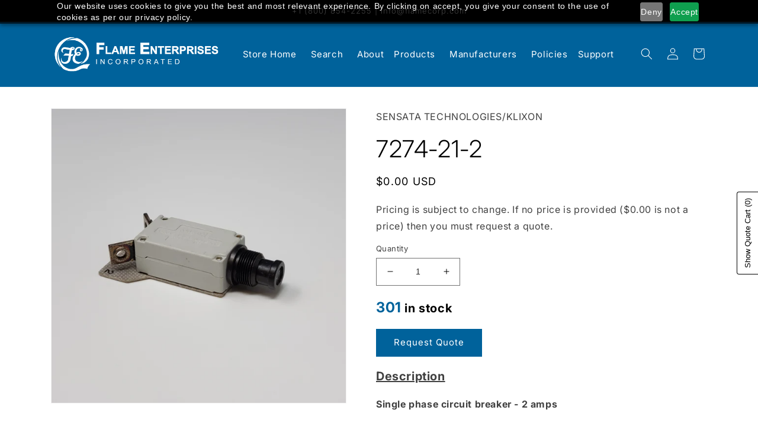

--- FILE ---
content_type: text/plain; charset=utf-8
request_url: https://accessories.w3apps.co/api/accessories?callback=jQuery371015385275434128176_1768733902905&product_id=8315871822100&shop_name=flameenterprises&_=1768733902906
body_size: 817
content:
jQuery371015385275434128176_1768733902905({"accessories":[],"add_accessories_text":"Add Accessories","loading_text":"Loading...","info_text":"<p>Take a look at the accessories below for use in conjunction with the product you have selected.</p>","unavailable_text":"Unavailable","open_new_window":true,"image_size":"small","group_variant_options":true,"money_format":"${{amount}}","currency":"USD","add_quantity":true,"radio_buttons":false,"show_description":true,"full_description":false,"disable_quick_view":false,"add_to_cart_text":"Add To Cart","quantity_text":"Quantity","quick_view_text":"Quick View","quick_view_button_background_color":null,"quick_view_button_font_color":null,"quick_view_title_color":"#0085ca","read_more_text":"Read More","quick_view_adding_text":"Adding","quick_view_added_text":"Added","CustomCSS":null,"HideImages":false,"DisableTitleLink":false,"HideComparePrice":false})